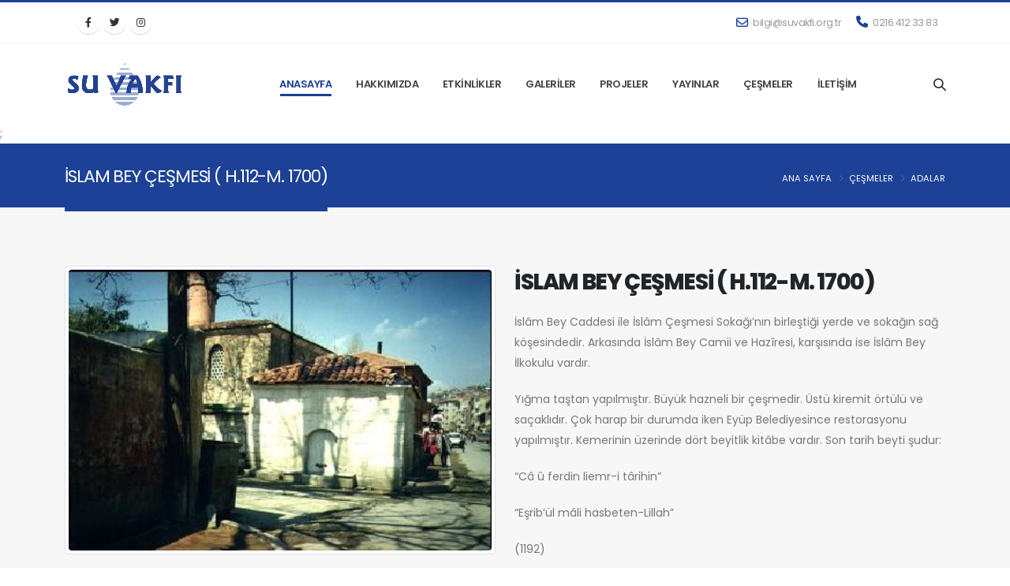

--- FILE ---
content_type: text/html; charset=UTF-8
request_url: https://suvakfi.org.tr/cesme/adalar/islam-bey-cesmesi-h-112-m-1700
body_size: 4414
content:
<!DOCTYPE html>
<html lang="tr">

<head>

    <!-- Basic -->
    <meta charset="utf-8">
    <meta http-equiv="X-UA-Compatible" content="IE=edge">

    <title>İSLAM BEY ÇEŞMESİ ( H.112-M. 1700) - Su Vakfı</title>
    <meta name="keywords" content="Su, Sel, İklim değişikliği, Hidroloji, Baraj, Hidrolik, Zekai Şen, Su Vakfı, Çeşme, Ebru, Temiz Enerji, Taşkın, Kurs, Hidroterapi, Kaplıca, Sulama, At" />
    <meta name="description" content="Su Vakfı">

    <base href="/">

    <!-- Favicon -->
    <link rel="shortcut icon" href="images/favicon.png" type="image/x-icon" />
    <link rel="apple-touch-icon" href="images/apple-touch-icon.png">

    <!-- Mobile Metas -->
    <meta name="viewport" content="width=device-width, initial-scale=1, minimum-scale=1.0, shrink-to-fit=no">

    <!-- Web Fonts  -->
    <link id="googleFonts"
        href="https://fonts.googleapis.com/css?family=Poppins:300,400,500,600,700,800%7CShadows+Into+Light&display=swap"
        rel="stylesheet" type="text/css">

    <!-- Vendor CSS -->
    <link rel="stylesheet" href="vendor/bootstrap/css/bootstrap.min.css">
    <link rel="stylesheet" href="vendor/fontawesome-free/css/all.min.css">
    <link rel="stylesheet" href="vendor/animate/animate.compat.css">
    <link rel="stylesheet" href="vendor/simple-line-icons/css/simple-line-icons.min.css">
    <link rel="stylesheet" href="vendor/owl.carousel/assets/owl.carousel.min.css">
    <link rel="stylesheet" href="vendor/owl.carousel/assets/owl.theme.default.min.css">
    <link rel="stylesheet" href="vendor/magnific-popup/magnific-popup.min.css">
    <link rel="stylesheet" type="text/css" href="css/slick.css" />
    <link rel="stylesheet" type="text/css" href="css/slick-theme.css" />

    <!-- Theme CSS -->
    <link rel="stylesheet" href="css/swiper-bundle.min.css">
    <link rel="stylesheet" href="css/theme.css">
    <link rel="stylesheet" href="css/theme-elements.css">
    <link rel="stylesheet" href="css/theme-blog.css">
    <link rel="stylesheet" href="css/theme-shop.css">

    <!-- Skin CSS -->
    <link id="skinCSS" rel="stylesheet" href="css/skins/default.css?v=190126060345">

    <!-- Theme Custom CSS -->
    <link rel="stylesheet" href="css/custom.css?v=190126060345">

    <!-- Head Libs -->
    <script src="vendor/modernizr/modernizr.min.js"></script>
    <script src="//cdn.jsdelivr.net/npm/sweetalert2@11"></script>

    <style>
        .page-header {
            background-color: #1c4197;
        }

        .breadcrumb li a {
            color: white;
        }

        #footer {
            background: #113383;
            border-top: 4px solid #113383;
            margin-bottom: -33px;
        }

        #footer .footer-copyright.footer-copyright-style-2 {
            background-color: #12295f;
        }

        .section-default {
            margin-top: -40px !important;
            margin-bottom: -50px !important;
        }
    </style>
</head>

<body data-plugin-page-transition>
    <div class="body">
        <header id="header" class="header-effect-shrink"
            data-plugin-options="{'stickyEnabled': true, 'stickyEffect': 'shrink', 'stickyEnableOnBoxed': true, 'stickyEnableOnMobile': false, 'stickyChangeLogo': true, 'stickyStartAt': 30, 'stickyHeaderContainerHeight': 70}">
            <div class="header-body border-color-primary border-bottom-0">
                <div class="header-top header-top-simple-border-bottom">
                    <div class="container">
                        <div class="header-row py-2">
                            <ul class="header-social-icons social-icons d-none d-sm-block">

                                                                <li class="social-icons-facebook"><a href="https://www.facebook.com/profile.php?id=100058378277772" target="_blank"
                                        title="Facebook"><i class="fab fa-facebook-f"></i></a></li>
                                
                                                                <li class="social-icons-twitter"><a href="https://twitter.com/SUVAKFI" target="_blank"
                                        title="Twitter"><i class="fab fa-twitter"></i></a></li>
                                
                                                                <li class="social-icons-instagram"><a href="https://www.instagram.com/suvakfi/" target="_blank"
                                        title="instagram"><i class="fab fa-instagram"></i></a></li>
                                
                                
                            </ul>
                            <div class="header-column justify-content-end">
                                <div class="header-row">
                                    <nav class="header-nav-top">
                                        <ul class="nav nav-pills">
                                            <li class="nav-item"> <a href="mailto:bilgi@suvakfi.org.tr"><i
                                                        class="far fa-envelope text-4 text-color-primary"
                                                        style="top: 1px;"></i> bilgi@suvakfi.org.tr </a> </li>
                                            <li class="nav-item"> <a href="tel:0216 412 33 83"><i
                                                        class="fas fa-phone text-4 text-color-primary"
                                                        style="top: 0;"></i> 0216 412 33 83</a> </li>
                                        </ul>
                                    </nav>
                                </div>
                            </div>
                        </div>
                    </div>
                </div>
                <div class="header-container container">
                    <div class="header-row">
                        <div class="header-column">
                            <div class="header-row">
                                <div class="header-logo"> <a href="index.php"> <img alt="Su Vakfı" width="150"
                                            height="60" data-sticky-width="121" data-sticky-height="50"
                                            src="images/suvakfi-logo.jpg"> </a> </div>
                            </div>
                        </div>
                        <div class="header-column justify-content-end">
                            <div class="header-row">
                                <div class="header-nav header-nav-line header-nav-bottom-line">
                                    <div
                                        class="header-nav-main header-nav-main-square header-nav-main-dropdown-no-borders header-nav-main-effect-2 header-nav-main-sub-effect-1">
                                        <nav class="collapse">
                                            <ul class="nav nav-pills" id="mainNav">
                                                <li> <a class="active" href="/">ANASAYFA</a> </li>
                                                <li class="dropdown"> <a class="dropdown-item dropdown-toggle"
                                                        style="cursor: pointer">HAKKIMIZDA </a>
                                                    <ul class="dropdown-menu col">
                                                        <li><a class="dblck" href="/icerik/su-vakfi">BİZ KİMİZ?</a>
                                                        </li>
                                                        <li><a class="dblck" href="/icerik/gayemiz">GAYEMİZ</a></li>
                                                        <li><a class="dblck" href="/icerik/yonetim-kurulu">YÖNETİM
                                                                KURULU</a></li>
                                                                
                                                                                                            </ul>
                                                </li>
                                                 <li> <a href="/site-icerik/etkinliklerimiz">ETKİNLİKLER</a> </li>
                                                <li><a class="dblck" href="/galeriler">GALERİLER</a></li>
                                                <li> <a href="/site-icerik/projelerimiz">PROJELER</a> </li>
                                                <li> <a href="/yayinlar">YAYINLAR</a> </li>
                                                <li> <a href="/cesmeler">ÇEŞMELER</a> </li>
                                                <li> <a href="/iletisim">İLETİŞİM</a> </li>
                                            </ul>
                                        </nav>
                                    </div>
                                </div>
                            </div>
                        </div>

                        <div
                            class="header-column header-column-search justify-content-end align-items-center d-flex w-auto flex-row">
                            <div class="header-nav-features header-nav-features-no-border">
                                <div class="header-nav-feature header-nav-features-search d-inline-flex"> <a href="#"
                                        class="header-nav-features-toggle text-decoration-none"
                                        data-focus="headerSearch"> <i
                                            class="icons icon-magnifier header-nav-top-icon text-3-5 text-color-dark text-color-hover-primary font-weight-semibold top-3"></i>
                                    </a>
                                    <div class="header-nav-features-dropdown header-nav-features-dropdown-mobile-fixed border-radius-0"
                                        id="headerTopSearchDropdown">
                                        <form role="search" action="/sitede-ara" method="get">
                                            <input type="hidden" name="_token" value="VmSbWgGnpuYUvjeWnKLnOfelTjPmB654CmojSj3l">                                            <div class="simple-search input-group">
                                                <input class="form-control text-1" id="headerSearch" name="q"
                                                    type="search" value="" placeholder="Aranacak Kelime...">
                                                <button class="btn" type="submit"> <i
                                                        class="icons icon-magnifier header-nav-top-icon text-color-dark text-color-hover-primary top-2"></i>
                                                </button>
                                            </div>
                                        </form>
                                    </div>
                                </div>
                            </div>
                            <button class="btn header-btn-collapse-nav" data-bs-toggle="collapse"
                                data-bs-target=".header-nav-main nav"> <i class="fas fa-bars"></i> </button>
                        </div>

                    </div>
                </div>
            </div>
        </header>
                <div role="main" class="main ">
;

<section class="page-header page-header-classic page-header-sm">
    <div class="container">
        <div class="row">
            <div class="col-md-8 order-2 order-md-1 align-self-center p-static">
                <h1 data-title-border>İSLAM BEY ÇEŞMESİ ( H.112-M. 1700)</h1>
            </div>
            <div class="col-md-4 order-1 order-md-2 align-self-center">
                <ul class="breadcrumb d-block text-md-end">
                    <li><a href="#">Ana Sayfa</a></li>
                    <li><a href="/cesmeler">Çeşmeler</a></li>
                    <li><a href="/cesmeler/adalar">ADALAR</a></li>
                </ul>
            </div>
        </div>
    </div>
</section>

<section class="section section-default border-0 my-5 appear-animation" data-appear-animation="fadeIn"
    data-appear-animation-delay="750">
    <div class="container py-4">
        <div class="row">
            <div class="col-md-6">
                                <a href="/images/c_islam..b.e.y.jpg" class="img-thumbnail d-block mb-4" data-plugin-options="{'type':'image'}">
                    <img src="/images/c_islam..b.e.y.jpg" class="w-100" >
                </a>
                            </div>
            <div class="col-md-6">
                <h2 class="text-color-dark font-weight-normal text-7 mb-3 pt-0 mt-0 " >
                    <strong class="font-weight-extra-bold">İSLAM BEY ÇEŞMESİ ( H.112-M. 1700)</strong>
                </h2>
                <P>İslâm Bey Caddesi ile İslâm Çeşmesi Sokağı&#8217;nın birleştiği yerde ve sokağın sağ köşesindedir. Arkasında İslâm Bey Camii ve Hazîresi, karşısında ise İslâm Bey İlkokulu vardır. </P>
<P>Yığma taştan yapılmıştır. Büyük hazneli bir çeşmedir. Üstü kiremit örtülü ve saçaklıdır. Çok harap bir durumda iken Eyüp Belediyesince restorasyonu yapılmıştır. Kemerinin üzerinde dört beyitlik kitâbe vardır. Son tarih beyti şudur: </P>
<P>&#8220;Câ û ferdin liemr-i târihin&#8221;   </P>
<P>&#8220;Eşrib&#8217;ül mâli hasbeten-Lillah&#8221;   </P>
<P>(1192)   </P>
            </div>
        </div>
    </div>
</section>
</div>
<footer id="footer">
	<div class="col text-center py-5">
	<a href="/" class="logo d-block mb-5"> <img alt="" src="images/logo-beyaz.png" class=" bottom-4"
	height="96"></a>
	<div class="col-lg-6 col-md-8 m-auto alt-adres">
	<div class="row">
	<div class="col-sm col-10 mx-auto">
	<i class="fas fa-map-marker-alt"></i>
	Cumhuriyet Mahallesi Libadiye Caddesi, Doğanay Sokak No: 6 Kat:4, Çolak Plaza, 34697 Üsküdar/İstanbul
	</div>
	<div class="col-sm col-6">
	<i class="fas fa-phone-alt"></i>
	<a href="tel:0216 412 33 83">0216 412 33 83</a>
	</div>
	<div class="col-sm col-6">
	<i class="fas fa-envelope"></i>
	<a href="mailto:bilgi@suvakfi.org.tr">bilgi@suvakfi.org.tr</a>
	</div>
	</div>
	</div>
	</div>
	<div class="footer-copyright footer-copyright-style-2">
	<div class="container py-2">
	<div class="row py-4">
	<div class="col d-flex align-items-center justify-content-center">
	<p class="beyaz">Su Vakfı © 2016-2026 - Tüm hakları saklıdır.</p>
	</div>
	</div>
	</div>
	</div>
	</footer>
	</div>

	<!-- Vendor -->
	<script src="vendor/plugins/js/plugins.min.js"></script>
	<script src="js/swiper-bundle.min.js"></script>
	<script type="text/javascript" src="js/slick.min.js"></script>
	<!-- Theme Base, Components and Settings -->
	<script src="js/theme.js"></script>

	<!-- Theme Custom -->
	<script src="js/custom.js"></script>

	<!-- Theme Initialization Files -->
	<script src="js/theme.init.js"></script>
	<script src="js/jquery.matchHeight-min.js"></script>
	<script>
					var swiper = new Swiper(".yayinlarimiz", {
									loop: true,
									speed: 1000,
									autoplay: {
													delay: 3000,
									},
									effect: "coverflow",
									grabCursor: true,
									centeredSlides: true,
									slidesPerView: "5",
									coverflowEffect: {
													rotate: 20,
													stretch: 40,
													depth: 100,
													modifier: 1,
													slideShadows: true,
									},
									pagination: {
													el: ".swiper-pagination",
									},
					});
                    $(function() {
                        $('.esitle').matchHeight();
                        $('.esitle2').matchHeight();
                        $('.esitle3').matchHeight();
                        $('.esitle4').matchHeight();
                    });
	</script>
	</body>

	</html>
;


--- FILE ---
content_type: text/css
request_url: https://suvakfi.org.tr/css/custom.css?v=190126060345
body_size: 948
content:
.beyaz {
  color: #FFF !important;
}
.btn-primary{background-color:#1c4197; border-color:#1C4197;}
.btn-primary{background-color:#1c4197; border-color:#1C4197;}
.btn-outline-primary{color:#1c4197; border-color:#1C4197;}
.btn-outline-primary:hover, .btn-primary:hover {
    color:#fff;
    background-color:#1c4197 !important;
    border-color:#1c4197;
}
.p2 { padding: 10px;}
.pagination {
    text-align: center;
}
.form-label {
  font-size: 14px;
  font-weight: 700;
  color: #000;
}
h1{ text-transform: uppercase;}
.dblck {
  display: block;
  text-transform: uppercase !important;
}
.dropshadow {
  text-shadow: 5px 5px 5px #000;
  letter-spacing: 1px;
}
.btxt{
    color: #FFF !important;
    text-decoration: none !important;
}
.owl-item .btn.btn-dark {
  margin-top: 32px;
  background-color: #1C4197;
  border-color: #1C4197;
}
#haberEtkinlikBlog .owl-carousel.owl-theme div {
  position: relative;
}
#haberEtkinlikBlog .owl-carousel.owl-theme .HEB-gorsel {
  position: relative;
  overflow: hidden;
  margin-bottom: 16px;
}
#haberEtkinlikBlog .owl-carousel.owl-theme .HEB-gorsel img {
  position: absolute;
  top: 0;
  left: 0;
  width: 100%;
  height: 100%;
  object-fit: cover;
  object-position: center;
  transform: scale(1);
  transition: transform 0.3s;
}
#haberEtkinlikBlog .owl-carousel.owl-theme .HEB-gorsel img:hover {
  transform: scale(1.1);
  transition: transform 0.3;
}
#haberEtkinlikBlog .owl-carousel.owl-theme .HEB-gorsel::after {
  display: block;
  content: "";
  padding-top: 100%;
}
.list.list-icons.list-icons-sm li {
  padding-left: 0;
}
.kayan-gorseller .kayan-gorsel {
  height: 650px;
}
.kayan-gorseller .slick-list.draggable {
  padding: 0 !important;
}
.kayan-gorseller .kg-dugme.slick-slide {
  opacity: .5;
}
.kayan-gorseller .kg-dugme.slick-slide.slick-current {
  opacity: 1;
}
.kayan-gorseller .kg-dugme {
  display: flex;
  justify-content: center;
  align-items: center;
  text-align: center;
  color: #FFF;
}
.kg-dugme h4 {
  text-align: center;
  color: #FFF;
  font-weight: 800;
  text-shadow: 4px 4px 4px #000;
  letter-spacing: 1px;
}
.kayan-gorseller .kg-dugme::after {
  display: block;
  content: "";
  padding-top: 32%;
}
.section.section-primary.sayilar {
	margin-top: 0 !important;
	border: none !important;
}
.counters label {
	margin-top: 24px;
}
#asProjeler {
	padding: 4px 0 !important;
}
.as-projeler.owl-carousel {
	margin-bottom: 0 !important;
}
.as-projeler .owl-dots {
	margin-top: 32px;
}
.as-projeler.owl-carousel .owl-nav button.owl-next {
	right: -40px !important;
}
.as-projeler.owl-carousel .owl-nav button.owl-prev {
	left: -40px !important;
}
.alt-adres, .alt-adres a {
  text-align: center;
  color: #FFF !important;
}
.alt-adres .fas {
  display: block;
  margin: 0 auto 16px;
  font-size: 24px;
}

.etkinlik {
  position: relative;
  margin-bottom: 32px;
  background-color: #FFF;
}
.etkinlik-tarih {
  position: absolute;
  top: -16px;
  left: -16px;
  display: flex;
  align-items: center;
  justify-content: center;
  flex-direction: column;
  width: 4rem;
  height: 4rem;
  background-color: #edf1fc;
  border: 2px solid #4e73e5;
  border-radius: 50%;
}
.etkinlik-tarih .tarih-gun {
  color: #4e73e5;
  font-weight: 500;
  font-size: 1.5rem;
  line-height: 1;
}
.etkinlik-tarih .tarih-ay {
  color: #4e73e5;
  line-height: 1;
  font-size: 1rem;
  text-transform: uppercase;
}
.post-content {
  position: relative;
}
.post-content .etkinlik-tarih {
  position: relative;
  top: 0;
  left: 0;
  float: left;
  margin-right: 16px;
}


--- FILE ---
content_type: text/javascript
request_url: https://suvakfi.org.tr/js/custom.js
body_size: 133
content:
$('.slider-for').slick({
  slidesToShow: 1,
  slidesToScroll: 1,
  arrows: true,
  //fade: true,
  asNavFor: '.slider-nav'
});
$('.slider-nav').slick({
  slidesToShow: 3,
  slidesToScroll: 1,
  asNavFor: '.slider-for',
  dots: false,
  centerMode: true,
  focusOnSelect: true
});

// ANA SAYFA PROJELER
$('.as-projeler').owlCarousel({
    loop:true,
    margin:16,
    nav:true,
		dots: true,
		items:2,
    responsive:{
        0:{
            items:1
        },
        600:{
            items:2
        },
        1000:{
            items:2
        }
    }
})